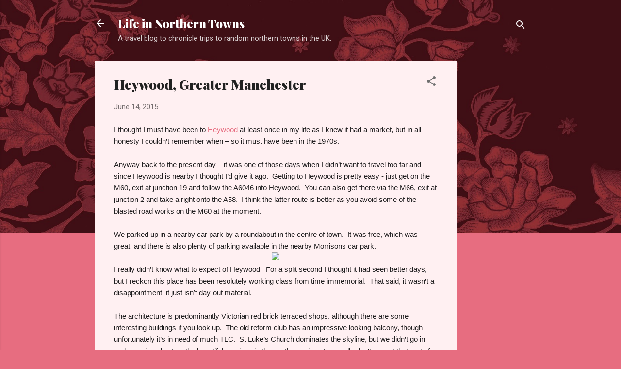

--- FILE ---
content_type: text/html; charset=utf-8
request_url: https://www.google.com/recaptcha/api2/aframe
body_size: 264
content:
<!DOCTYPE HTML><html><head><meta http-equiv="content-type" content="text/html; charset=UTF-8"></head><body><script nonce="G2-B_t9_Loigd81zrWafeQ">/** Anti-fraud and anti-abuse applications only. See google.com/recaptcha */ try{var clients={'sodar':'https://pagead2.googlesyndication.com/pagead/sodar?'};window.addEventListener("message",function(a){try{if(a.source===window.parent){var b=JSON.parse(a.data);var c=clients[b['id']];if(c){var d=document.createElement('img');d.src=c+b['params']+'&rc='+(localStorage.getItem("rc::a")?sessionStorage.getItem("rc::b"):"");window.document.body.appendChild(d);sessionStorage.setItem("rc::e",parseInt(sessionStorage.getItem("rc::e")||0)+1);localStorage.setItem("rc::h",'1769062869890');}}}catch(b){}});window.parent.postMessage("_grecaptcha_ready", "*");}catch(b){}</script></body></html>